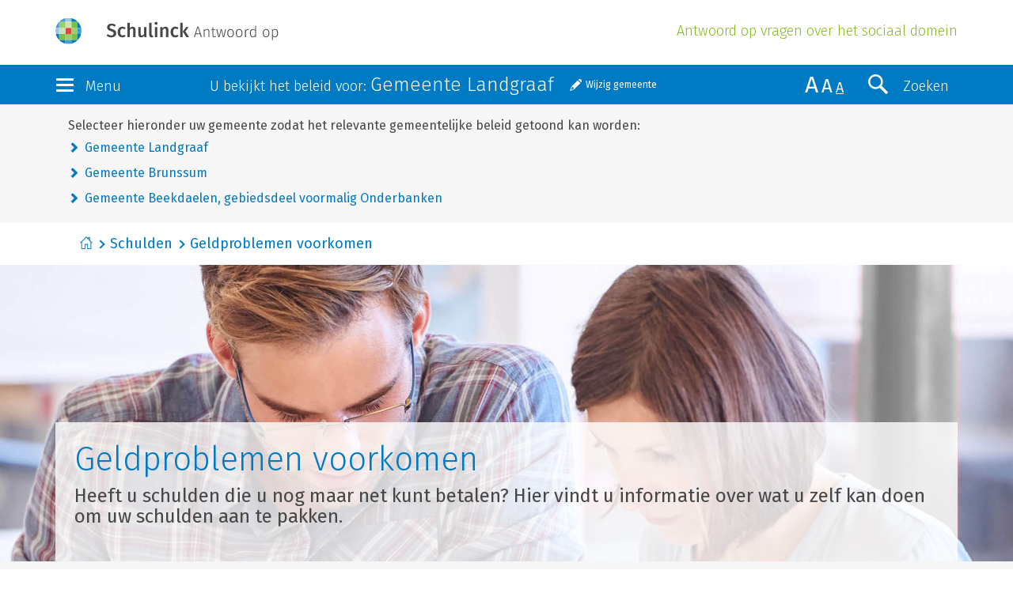

--- FILE ---
content_type: text/html; charset=UTF-8
request_url: https://isdbol.antwoordop.nl/schulden/464455-geldproblemen-voorkomen
body_size: 5381
content:
<!DOCTYPE html>
<html lang="nl">
<head>
    <meta charset="utf-8">
    <meta http-equiv="X-UA-Compatible" content="IE=edge">
    <meta name="viewport" content="width=device-width, initial-scale=1">
    <!-- The above 3 meta tags *must* come first in the head; any other head content must come *after* these tags -->

    <title>Geldproblemen voorkomen</title>
    <meta name="description" content="Heeft u schulden die u nog maar net kunt betalen? Hier vindt u informatie over wat u zelf kan doen om uw schulden aan te pakken.">

    <link href="https://fonts.googleapis.com/css?family=Fira+Sans:300,300i,400,400i" rel="stylesheet">
    <link href="/bundles/schulinckantwoordop/css/style.css?v20" rel="stylesheet">

    <!--[if lt IE 9]>
        <script src="https://oss.maxcdn.com/html5shiv/3.7.2/html5shiv.min.js"></script>
        <script src="https://oss.maxcdn.com/respond/1.4.2/respond.min.js"></script>
    <![endif]-->

    <script src="https://ww2.antwoordop.nl/X85816582S/scripts.js"></script>

    
        
    </head>
<body>
    <header>
        <div class="container-fluid">
            <div class="row">
                <div class="container">
                    <div class="brand">
                        <a href="/" >
                            <img src="/schulden/organisatie/logo?1=1" class="img-responsive"/>
                        </a>

                        <h1 class="header-subtitle hidden-xs hidden-sm">Antwoord op vragen over het sociaal domein</h1>
                    </div>
                </div>
            </div>
        </div>
        <div class="container-fluid section-bg-dblue">
            <nav class="navbar">
                <div class="navbar-header container">
                    <div class="row">
                        <div class="col-xs-2 col-lg-2">
                            <button type="button" class="navbar-toggle" data-toggle="collapse" data-target=".navbar-collapse">
                                <div class="icon-bars">
                                    <span class="icon-bar"></span>
                                    <span class="icon-bar"></span>
                                    <span class="icon-bar"></span>
                                </div>
                                <div class="toggle-label hidden-xs hidden-sm">Menu</div>
                            </button>
                        </div>
                        <div class="col-xs-8 col-lg-7">
                                <div class="selected-municipality-container">
        <label class="header-label hidden-xs hidden-sm">U bekijkt het beleid voor: <span>Gemeente Landgraaf</span></label>
        <a href="#" id="change-municipality" class="note-button">Wijzig gemeente</a>
    </div>


<div id="municipality-selector-container" style="display: none;">
    <label class="header-label hidden-xs hidden-sm">Bekijk het beleid in uw gemeente</label>

    <form name="municipality_switch" method="post" action="/schulden/gemeente/switch">
    <div id="municipality_switch"><input type="hidden" id="municipality_switch_requestUri" name="municipality_switch[requestUri]" value="/schulden/464455-geldproblemen-voorkomen" /><div class="form-group"> <select id="municipality_switch_municipality" name="municipality_switch[municipality]" class="select-gemeente select-replace form-control"><option value=""></option></select>  </div> <input type="hidden" id="municipality_switch__token" name="municipality_switch[_token]" value="74093111f2ab0aab4f1253e6a73.muKJF7V5h3cJA_q2QtIEWYLPwxY5PhXr7B1TY8qkKAI.w73tL_Ep0xhObJjfe6htAPX-mV9je0HSh3gUCqjcWzTuqO1N5z7jKFxuzg" /></div>
    </form>
</div>

                        </div>
                        <div class="col-xs-2 col-lg-3">
                            <button type="button" class="navbar-toggle search-toggle 1" data-toggle="collapse" data-target=".search-collapse">
                                <span class="search-icon" aria-hidden="true"></span>
                                <div class="toggle-label hidden-xs hidden-sm hidden-md">Zoeken</div>
                            </button>
                            <div class="size-switch hidden-xs hidden-sm">
                                <span class="x-large">A</span>
                                <span class="larger">A</span>
                                <span class="medium active">A</span>
                            </div>
                        </div>
                    </div>
                </div>
                <div class="navbar-collapse collapse row">
                    <div class="container">
    <div class="row">
                    <div class="col-xs-12 col-sm-3 nav-col">
                <h2><a href="https://isdbol.antwoordop.nl/bijstand/">Bijstand</a></h2>
                <ul class="nav navbar-nav quicklinks">
                                                                    <li class="active">
                            <a href="https://isdbol.antwoordop.nl/bijstand/544168-bijstand-om-te-leven">Bijstand om te leven</a>
                        </li>
                                                                                            <li class="active">
                            <a href="https://isdbol.antwoordop.nl/bijstand/460100-bijstand-voor-specifieke-kosten">Bijstand voor specifieke kosten</a>
                        </li>
                                                                                            <li class="active">
                            <a href="https://isdbol.antwoordop.nl/bijstand/460239-ergens-niet-mee-eens">Ergens niet mee eens?</a>
                        </li>
                                                                                                        </ul>
            </div>
                    <div class="col-xs-12 col-sm-3 nav-col">
                <h2><a href="https://isdbol.antwoordop.nl/jeugd/">Jeugd</a></h2>
                <ul class="nav navbar-nav quicklinks">
                                                                    <li class="active">
                            <a href="https://isdbol.antwoordop.nl/jeugd/472706-zelf-oplossen">Zelf oplossen</a>
                        </li>
                                                                                            <li class="active">
                            <a href="https://isdbol.antwoordop.nl/jeugd/470670-opgroeien-en-opvoeden">Opgroeien en opvoeden</a>
                        </li>
                                                                                            <li class="active">
                            <a href="https://isdbol.antwoordop.nl/jeugd/460834-hulp-vragen-via-de-gemeente">Hulp vragen via de gemeente</a>
                        </li>
                                                                                            <li class="active">
                            <a href="https://isdbol.antwoordop.nl/jeugd/470653-persoonsgebonden-budget-voor-kind">Persoonsgebonden budget voor kind</a>
                        </li>
                                                                                            <li class="active">
                            <a href="https://isdbol.antwoordop.nl/jeugd/470592-zorgen-over-leefsituatie-kind">Zorgen over leefsituatie kind</a>
                        </li>
                                                            </ul>
            </div>
                    <div class="col-xs-12 col-sm-3 nav-col">
                <h2><a href="https://isdbol.antwoordop.nl/wmo/">Wmo</a></h2>
                <ul class="nav navbar-nav quicklinks">
                                                                    <li class="active">
                            <a href="https://isdbol.antwoordop.nl/wmo/460263-woonvoorzieningen">Woonvoorzieningen</a>
                        </li>
                                                                                            <li class="active">
                            <a href="https://isdbol.antwoordop.nl/wmo/460352-vervoersvoorzieningen">Vervoersvoorzieningen</a>
                        </li>
                                                                                            <li class="active">
                            <a href="https://isdbol.antwoordop.nl/wmo/460420-hulp-bij-het-huishouden">Hulp bij het huishouden</a>
                        </li>
                                                                                            <li class="active">
                            <a href="https://isdbol.antwoordop.nl/wmo/460478-rolstoelvoorzieningen">Rolstoelvoorzieningen</a>
                        </li>
                                                                                            <li class="active">
                            <a href="https://isdbol.antwoordop.nl/wmo/460542-zelfstandig-wonen">Zelfstandig wonen</a>
                        </li>
                                                                                            <li class="active">
                            <a href="https://isdbol.antwoordop.nl/wmo/460571-begeleiding">Begeleiding</a>
                        </li>
                                                                                            <li class="active">
                            <a href="https://isdbol.antwoordop.nl/wmo/460601-mantelzorg">Mantelzorg</a>
                        </li>
                                                                                            <li class="active">
                            <a href="https://isdbol.antwoordop.nl/wmo/460605-ergens-niet-mee-eens">Ergens niet mee eens?</a>
                        </li>
                                                                                            <li class="active">
                            <a href="https://isdbol.antwoordop.nl/wmo/460628-opvang">Opvang</a>
                        </li>
                                                            </ul>
            </div>
                    <div class="col-xs-12 col-sm-3 nav-col">
                <h2><a href="https://isdbol.antwoordop.nl/schulden/">Schulden</a></h2>
                <ul class="nav navbar-nav quicklinks">
                                                                    <li class="active">
                            <a href="https://isdbol.antwoordop.nl/schulden/464455-geldproblemen-voorkomen">Geldproblemen voorkomen</a>
                        </li>
                                                                                            <li class="active">
                            <a href="https://isdbol.antwoordop.nl/schulden/464439-schuldhulpverlening">Schuldhulpverlening</a>
                        </li>
                                                                                            <li class="active">
                            <a href="https://isdbol.antwoordop.nl/schulden/460746-wsnp">WSNP</a>
                        </li>
                                                                                                        </ul>
            </div>
            </div>
    <div class="row nav-faq">
        <div class="col-xs-12">
            <ul class="nav navbar-nav quicklinks">
                <li class="active"><a href="/schulden/veelgestelde-vragen/">Veelgestelde vragen</a></li>
                            </ul>
        </div>
    </div>
</div>
                </div>
                <div class="search-collapse collapse row 1">

                    

<div class="container">
    <div class="row">
        <div class="col-xs-12 col-lg-8">
            <form method="POST" action="/schulden/zoeken/" class="search-form">
                <div class="input-group">
                    <input value="" id="search-bar" type="text" name="q" class="form-control" placeholder="Typ uw zoekopdracht">



                    <span id="clear-search" class="glyphicon glyphicon-remove-circle"></span>

                    <span class="input-group-btn">
                        <button class="btn btn-default btn-search" type="submit">
                            <span class="search-icon" aria-hidden="true"></span>
                            <div class="toggle-label">Zoeken</div>
                        </button>
                    </span>
                </div>

                <p class="search-label">Zoeken binnen:</p>

                                        <div class="checkbox">                                <input type="checkbox" id="search_products_Bijstand" name="search[products][]" value="Bijstand" />

        <label for="search_products_Bijstand"  for="search_products_Bijstand">
            Bijstand</label>

    </div>
                                <div class="checkbox">                                <input type="checkbox" id="search_products_Wmo" name="search[products][]" value="Wmo" />

        <label for="search_products_Wmo"  for="search_products_Wmo">
            Wmo</label>

    </div>
                                <div class="checkbox">                                <input type="checkbox" id="search_products_Jeugd" name="search[products][]" value="Jeugd" />

        <label for="search_products_Jeugd"  for="search_products_Jeugd">
            Jeugd</label>

    </div>
                                <div class="checkbox">                                <input type="checkbox" id="search_products_Schulden" name="search[products][]" value="Schulden" checked="checked" />

        <label for="search_products_Schulden"  for="search_products_Schulden">
            Schulden</label>

    </div>
            
            </form>
        </div>
    </div>
</div>

                                    <input type="hidden" id="search__token" name="search[_token]" value="ca11e6fa2e000a8d465ac4de4.GCLYsKdjYtOafuoJpM_Ak1XJfaF_62dfNADuE3AX0iY.dEqK05INO4GtHZ1CyoGkqiKzJfgXgjEwc0ygZSBBmUdTdJ_4xC874KwWuw" />
            
        
                </div>
            </nav>
        </div>
    </header>

    <div id="flash-container">
                                </div>

            <div class="container-fluid partnership-switch">
            <div class="container">
                <div class="col-xs-12">
                    <p>Selecteer hieronder uw gemeente zodat het relevante gemeentelijke beleid getoond kan worden:</p>
                    <div class="quicklinks">
                                                    <a href="/schulden/gemeente/selecteer?id=48&amp;return_path=/schulden/464455-geldproblemen-voorkomen"><span><span>Gemeente Landgraaf</span></span></a>
                                                    <a href="/schulden/gemeente/selecteer?id=20&amp;return_path=/schulden/464455-geldproblemen-voorkomen"><span><span>Gemeente Brunssum</span></span></a>
                                                    <a href="/schulden/gemeente/selecteer?id=1242&amp;return_path=/schulden/464455-geldproblemen-voorkomen"><span><span>Gemeente Beekdaelen, gebiedsdeel voormalig Onderbanken</span></span></a>
                                            </div>
                </div>
            </div>
        </div>
    
        <div class="container-fluid breadcrumb-holder">
        <div class="container">
            <div class="col-xs-12">
                                <ol class="breadcrumb">
                                            <li><a href="https://isdbol.antwoordop.nl/">Start</a></li>
                                            <li><a href="https://isdbol.antwoordop.nl/schulden/">Schulden</a></li>
                                            <li class="active"><a href="/schulden/460655">Geldproblemen voorkomen</a></li>
                                    </ol>
                            </div>
        </div>
    </div>
    
                <section class="header-image">
            <div class="container-fluid">
                <div class="row">
                    <div class="col-xs-12 header-image-image" style="background-image:url(/images/uploads/de/04/de049b4bc62ad346eeef60acac705651.jpeg?v20);">
                        <div class="container header-image-title">
                            <div class="header-image-body">
                                <h1>Geldproblemen voorkomen</h1>
                                <h2>Heeft u schulden die u nog maar net kunt betalen? Hier vindt u informatie over wat u zelf kan doen om uw schulden aan te pakken.</h2>
                            </div>
                        </div>
                    </div>
                </div>
            </div>
        </section>
    
    <section class="section-bg-lgrey">
    <div class="container">
        <div class="row">
            
            <div class="row-equal-heights">
    
                        <div class="col-xs-12 col-sm-4 equal-heights-image tile-focus">
                                    <picture>
                        <a href="/schulden/465412-zelf-schulden-voorkomen" title="Zelf schulden voorkomen">
                                                                                <img src="/images/uploads/a6/e8/a6e83336f971487884e93345d1f9e24f.jpeg?v20" class="img-responsive">
                                                </a>
                    </picture>
                
                <div class="col-xs-12 col-inner">
                    <div class="quicklinks quicklinks-large">
                        <a href="/schulden/465412-zelf-schulden-voorkomen" class="quicklink-large">Zelf schulden voorkomen</a>
                    </div>
                                                            <p>Heeft u schulden die u nog maar net kunt betalen? Hier vindt u informatie over wat u zelf kan doen om uw schulden aan te pakken.</p>

                </div>

            </div>

    

    
                        <div class="col-xs-12 col-sm-4 equal-heights-image tile-focus">
                                    <picture>
                        <a href="/schulden/464460-schulden-voorkomen-met-hulp-gemeente" title="Schulden voorkomen met hulp gemeente">
                                                                                <img src="/images/uploads/ba/5a/ba5a4baaccd37960b85f962e90b7f116.jpeg?v20" class="img-responsive">
                                                </a>
                    </picture>
                
                <div class="col-xs-12 col-inner">
                    <div class="quicklinks quicklinks-large">
                        <a href="/schulden/464460-schulden-voorkomen-met-hulp-gemeente" class="quicklink-large">Schulden voorkomen met hulp gemeente</a>
                    </div>
                                                            <p>Over wat de gemeente voor u kan doen bij het aanpakken van uw schulden.</p>

                </div>

            </div>

    

    
                        <div class="col-xs-12 col-sm-4 equal-heights-image tile-focus">
                                    <picture>
                        <a href="/schulden/464442-schulden-voorkomen-met-hulp-van-anderen" title="Schulden voorkomen met hulp van anderen">
                                                                                <img src="/images/uploads/e6/c7/e6c764bfa5c8f830aba224a521c42d4c.jpeg?v20" class="img-responsive">
                                                </a>
                    </picture>
                
                <div class="col-xs-12 col-inner">
                    <div class="quicklinks quicklinks-large">
                        <a href="/schulden/464442-schulden-voorkomen-met-hulp-van-anderen" class="quicklink-large">Schulden voorkomen met hulp van anderen</a>
                    </div>
                                                            <p>Wat kunnen andere organisaties doen?</p>

                </div>

            </div>

            </div>
    

            <div class="row-equal-heights">
    
                        <div class="col-xs-12 col-sm-4 equal-heights-image tile-focus">
                                    <picture>
                        <a href="/schulden/460660-ik-kom-er-zelf-niet-uit" title="Ik kom er zelf niet uit">
                                                                                                                    <img height="180" src="/images/uploads/04/c4/04c409e7322a5be356d509528f661e91.jpeg?v20" class="img-responsive">
                                                                            </a>
                    </picture>
                
                <div class="col-xs-12 col-inner">
                    <div class="quicklinks quicklinks-large">
                        <a href="/schulden/460660-ik-kom-er-zelf-niet-uit" class="quicklink-large">Ik kom er zelf niet uit</a>
                    </div>
                                                            <p>Is het u niet gelukt om zelf uw schulden aan te pakken? Misschien kan iemand anders u helpen.</p>

                </div>

            </div>

    
        </div>
    </div>
</section>


    <section class="section-bg-lgrey">
        <div class="container">
            <div class="row row-equal-heights">
                    <div class="col-xs-12 col-sm-6">
        <div class="col-xs-12 col-inner col-inner-with-bottom-link">
            <h2 class="header-large">Veelgestelde vragen</h2>
            <div class="quicklinks quicklinks-large faq-toggle">
                                
        <a class="quicklink-large collapsed " href="#wat-is-een-schone-lei" data-toggle="collapse">Wat is een schone lei?</a>
        <div class="faq-answer collapse" id="wat-is-een-schone-lei">Als de rechter u een schone lei verstrekt, krijgen uw schuldeisers naar verhouding een percentage van het geld dat op de  staat. De bewindvoerder maakt hiervoor een zogenaamde . Uw schuldeisers kunnen vervolgens de rest van hun openstaande schulden niet meer bij u opeisen. Dit betekent dit dat u uw schulden aan uw schuldeisers niet meer hoeft te betalen.  <a class="gripopLink ref" href="https://isdbol.antwoordop.nl/schulden/460762-schone-lei" >Klik hier voor meer informatie</a>.</div>
                                
        <a class="quicklink-large collapsed " href="#welke-stappen-moet-ik-zetten-voordat-ik-toelating-tot-de-wsnp-kan-vragen" data-toggle="collapse">Welke stappen moet ik zetten voordat ik toelating tot de WSNP kan vragen?</a>
        <div class="faq-answer collapse" id="welke-stappen-moet-ik-zetten-voordat-ik-toelating-tot-de-wsnp-kan-vragen">Voordat u toelating kan vragen tot de WSNP, moet u eerst proberen om <a class="gripopLink ref" href="https://isdbol.antwoordop.nl/schulden/460666-hoe-kunt-u-schuldhulpverlening-aanvragen" >op een andere manier van uw schulden af te komen</a>.&nbsp;U moet daarbij hulp vragen van een wettelijk erkende schuldhulpverlener, bijvoorbeeld de gemeente of gemeentelijke kredietbank. Pas als het u niet lukt om een &quot;minnelijke&quot; regeling te treffen met de schuldeisers, kunt u toelating tot de WSNP vragen.</div>
                                
        <a class="quicklink-large collapsed " href="#ik-weet-niet-precies-hoeveel-schuld-ik-heb-is-dat-een-probleem" data-toggle="collapse">Ik weet niet precies hoeveel schuld ik heb. Is dat een probleem?</a>
        <div class="faq-answer collapse" id="ik-weet-niet-precies-hoeveel-schuld-ik-heb-is-dat-een-probleem">Nee. Als de gemeente uw schulden gaat regelen, zal zij alle schuldeisers vragen om de hoogte van uw schulden. Het is wel belangrijk dat u weet bij wie u schulden heeft. <a class="gripopLink ref" href="https://isdbol.antwoordop.nl/schulden/460695-gegevens-verzamelen-over-schulden" >Klik hier</a> voor meer informatie</div>
                                
        <a class="quicklink-large collapsed last" href="#welke-taken-heeft-mijn-bewindvoerder" data-toggle="collapse">Welke taken heeft mijn bewindvoerder?</a>
        <div class="faq-answer collapse" id="welke-taken-heeft-mijn-bewindvoerder">De bewindvoerder controleert of u zich houdt aan <a class="gripopLink ref" href="https://isdbol.antwoordop.nl/schulden/460751-voorwaarde-3-u-voldoet-aan-uw-verplichtingen" >de verplichtingen die voor u gelden in het kader van de WSNP</a>. Als u zich niet houdt aan uw verplichtingen, dan kan de bewindvoerder aan de rechter vragen de schuldsaneringsregeling te be&euml;indigen.  <a class="gripopLink ref" href="https://isdbol.antwoordop.nl/schulden/460760-de-wsnp-bewindvoerder" >Klik hier voor meer informatie</a>.</div>
    </div>

        </div>
        <a href="/schulden/veelgestelde-vragen/" class="quicklink align-bottom">Bekijk meer vragen</a>
    </div>

                    <div class="col-xs-12 col-sm-6">
        <div class="col-xs-12 col-inner col-inner-with-bottom-link">
            <h2 class="header-large">Digitaal loket</h2>
            
<div class="well">
    <p>Deze ruimte is bestemd voor relevante documenten en formulieren van uw gemeente.</p>
    <p>Helaas doet uw gemeente nog niet mee aan deze website zodat wij deze informatie hier niet kunnen weergeven.</p>
</div>

        </div>
            </div>

            </div>
        </div>
    </section>

    <footer>
        <div class="container-fluid">
            <div class="container">
                <div class="row">
                    <div class="col-xs-6">
                        <a href="http://www.wolterskluwer.nl" class="brand wk-brand">Wolters Kluwer</a>
                    </div>
                </div>
                <div class="row">
                    <div class="col-xs-12">
                        <p>
                            Dit is een website van Schulinck in samenwerking met gemeenten
                            <span class="seperator">|</span> Copyright &copy; 2026
                            <span class="seperator">|</span> <a href="https://www.schulinck.nl">schulinck.nl</a><br />
                            <a href="https://www.wolterskluwer.com/nl-nl/solutions/nederland/algemene-voorwaarden">Algemene voorwaarden</a>
                            <span class="seperator">|</span>  <a href="https://www.wolterskluwer.com/nl-nl/privacy-cookies">Privacy</a>
                            <span class="seperator">|</span>  <a href="/cookie-policy">Cookiebeleid</a>
                            <span class="seperator">|</span>  <a href="https://www.wolterskluwer.com/nl-nl/solutions/nederland/disclaimer">Auteursrecht & Disclaimer</a>
                            <span class="seperator">|</span>  <a href="https://isdbol.antwoordop.nl/keywords/">Begrippen</a>
                            <span class="seperator">|</span>  <a href="javascript:UserDataTrust.openCookiebox()">Beheer cookie-instellingen en details</a>
                            <span class="seperator">|</span>  <a href="https://isdbol.antwoordop.nl/beheer/">Beheer</a>
                        </p>
                    </div>
                </div>
            </div>
        </div>
    </footer>

    <script src="/bundles/schulinckantwoordop/js/vendor.js?v20"></script>
    <script src="/bundles/schulinckantwoordop/js/custom-min.js?v20"></script>

    <script>
    /* <![CDATA[ */
    
    
    $(document).ready(function() {
        new $.municipalitySwitch({
                    selectedMunicipalityId: 48,
            selectedMunicipalityText: 'Gemeente Landgraaf',
                    searchUrl: '/schulden/gemeente/search'
        });
    });
    /* ]]> */
    </script>

    </body>
</html>
